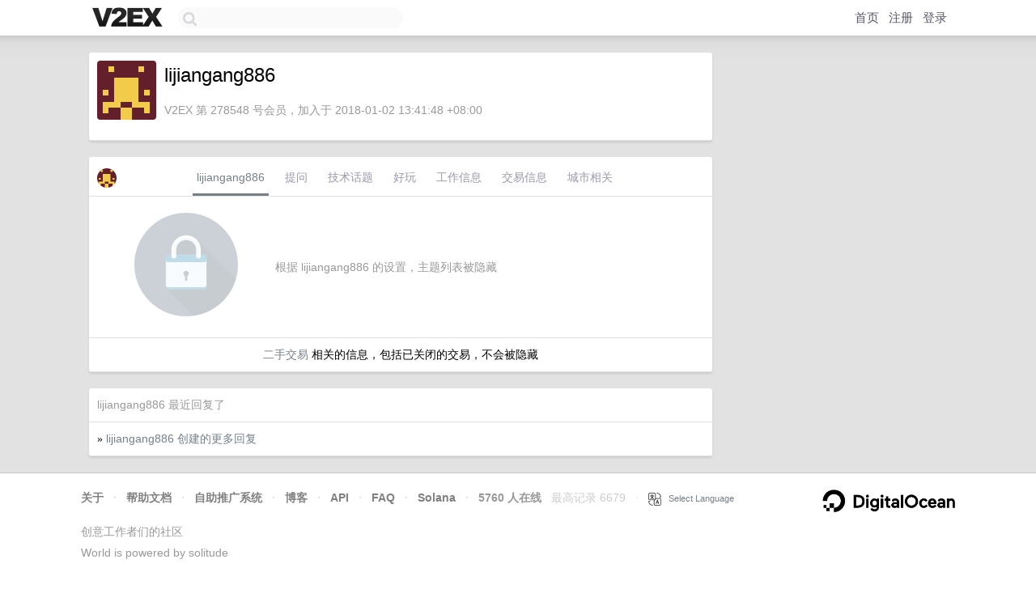

--- FILE ---
content_type: text/html; charset=utf-8
request_url: https://www.google.com/recaptcha/api2/aframe
body_size: 268
content:
<!DOCTYPE HTML><html><head><meta http-equiv="content-type" content="text/html; charset=UTF-8"></head><body><script nonce="aZC70NHapfLkXkIBywSaVw">/** Anti-fraud and anti-abuse applications only. See google.com/recaptcha */ try{var clients={'sodar':'https://pagead2.googlesyndication.com/pagead/sodar?'};window.addEventListener("message",function(a){try{if(a.source===window.parent){var b=JSON.parse(a.data);var c=clients[b['id']];if(c){var d=document.createElement('img');d.src=c+b['params']+'&rc='+(localStorage.getItem("rc::a")?sessionStorage.getItem("rc::b"):"");window.document.body.appendChild(d);sessionStorage.setItem("rc::e",parseInt(sessionStorage.getItem("rc::e")||0)+1);localStorage.setItem("rc::h",'1768964892392');}}}catch(b){}});window.parent.postMessage("_grecaptcha_ready", "*");}catch(b){}</script></body></html>